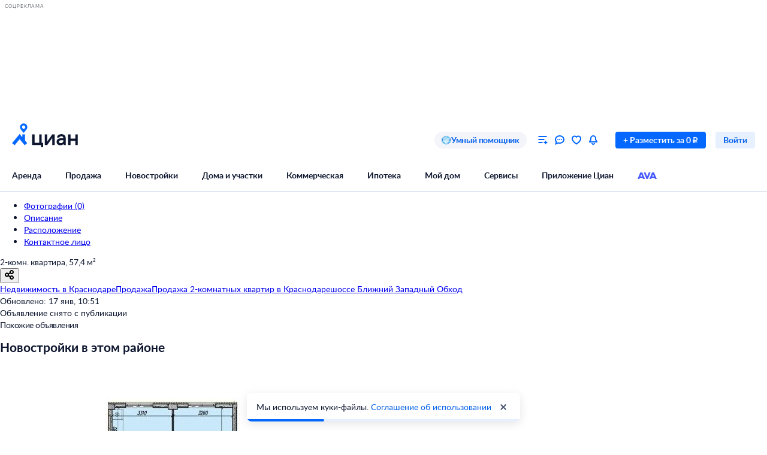

--- FILE ---
content_type: image/svg+xml
request_url: https://special-promo.cdn-cian.ru/images/5734235843/logo_small_47063792.svg
body_size: 484
content:
<?xml version="1.0" encoding="UTF-8"?><svg id="Layer_1" xmlns="http://www.w3.org/2000/svg" viewBox="0 0 316 108"><defs><style>.cls-1{fill:#475afc;stroke-width:0px;}</style></defs><polygon class="cls-1" points="214.26 0 185.07 0 158.06 65.33 130.93 0 101.74 0 146.52 108 169.5 108 214.26 0"/><path class="cls-1" d="M77.17,0h-32.37L0,108h29.21l6.61-15.95h50.43l6.63,15.95h29.21L77.17,0ZM60.98,31.22l14.17,34.09h-28.35l14.17-34.09Z"/><path class="cls-1" d="M271.09,0h-32.37l-44.8,108h29.21l6.61-15.95h50.43l6.63,15.95h29.21L271.09,0ZM254.9,31.22l14.17,34.09h-28.35l14.17-34.09Z"/></svg>